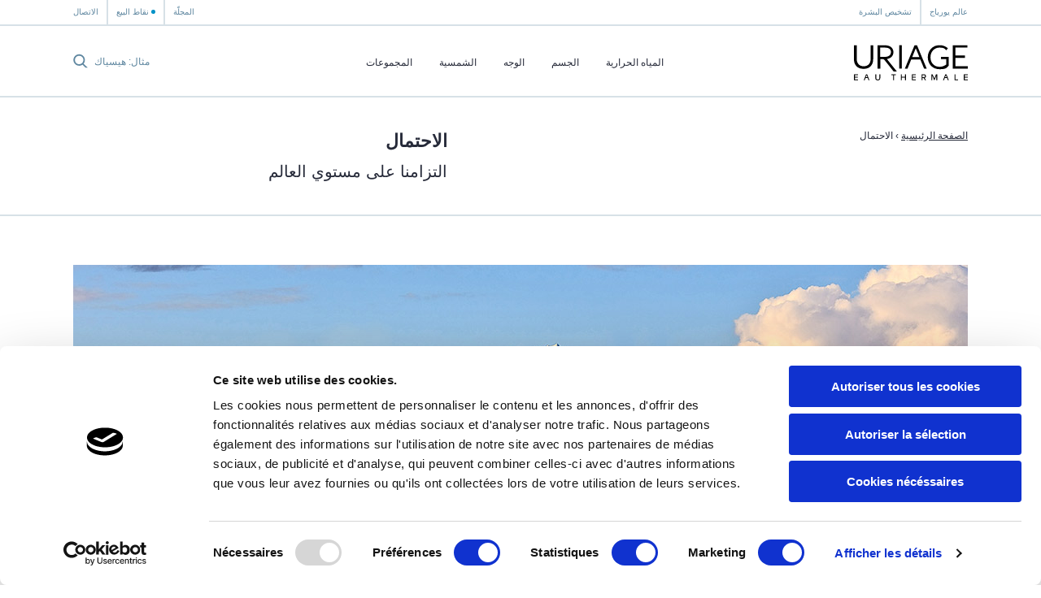

--- FILE ---
content_type: text/html; charset=utf-8
request_url: https://uriage.com/KW/ar/%D8%A5%D9%84%D8%AA%D8%B2%D8%A7%D9%85%D8%A7%D8%AA
body_size: 7531
content:
<!DOCTYPE html>
<html lang="ar-kw" class="no-js" dir="rtl">


<head>
<!--[if IE]>
<meta content='IE=edge,chrome=1' http-equiv='X-UA-Compatible'>
<![endif]-->
<meta charset='utf-8'>
<title>Comment bien trier vos emballages ? - Uriage</title>
<meta content='Ensemble, réduisons l’impact environnemental des emballages cosmétiques. Certains emballages sont recyclables, pensez à les jetez dans le bac de tri adapté.' name='description'>
<!-- Google Tag Manager -->

<script nonce="d+JqC6SDLMn8tNX4g0n5yt6j/LFtXpfm2DqZBpNlFrg=">
(function(w,d,s,l,i){w[l]=w[l]||[];w[l].push({'gtm.start':
new Date().getTime(),event:'gtm.js'});var f=d.getElementsByTagName(s)[0],
j=d.createElement(s),dl=l!='dataLayer'?'&l='+l:'';j.async=true;j.src=
'https://www.googletagmanager.com/gtm.js?id='+i+dl;f.parentNode.insertBefore(j,f);
})(window,document,'script','dataLayer','GTM-WN23LPG');
</script>
<!-- End Google Tag Manager -->


<meta name="language" content="ar-KW" /><link rel="alternate" href="https://www.uriage.com/BE/fr/nos-engagements" hreflang="fr-BE" />
<link rel="alternate" href="https://www.uriage.ca/" hreflang="fr-CA" />
<link rel="alternate" href="https://www.uriage.ch/fr/produits/hyseac-3-regul+" hreflang="fr-CH" />
<link rel="alternate" href="https://www.uriage.fr/produits/hyseac-3-regul+" hreflang="fr-FR" />
<link rel="alternate" href="https://www.uriage.com/GP/fr/nos-engagements" hreflang="fr-GP" />
<link rel="alternate" href="https://www.uriage.com/LB/fr/nos-engagements" hreflang="fr-LB" />
<link rel="alternate" href="https://www.uriage.com/MA/fr/nos-engagements" hreflang="fr-MA" />
<link rel="alternate" href="https://www.uriage.com/RE/fr/nos-engagements" hreflang="fr-RE" />


<link href='/KW/ar/blog.xml' rel='alternate' title='المجلّة - يورياج' type='application/rss+xml'>
<meta content='width=device-width, initial-scale=1.0' name='viewport'>
<link href='/apple-touch-icon.png' rel='apple-touch-icon' sizes='180x180'>
<link href='/favicon-32x32.png' rel='icon' sizes='32x32' type='image/png'>
<link href='/favicon-16x16.png' rel='icon' sizes='16x16' type='image/png'>
<link href='/site.webmanifest' rel='manifest'>
<link color='#0092c7' href='/safari-pinned-tab.svg' rel='mask-icon'>
<meta content='#0092c7' name='msapplication-TileColor'>
<meta content='#ffffff' name='theme-color'>
<!--[if IE]>
<meta content='no' http-equiv='imagetoolbar'>
<meta content='true' name='MSSmartTagsPreventParsing'>
<![endif]-->
<meta content="authenticity_token" name="csrf-param" />
<meta content="dMx/p6Q35M6d8JqtV5/pbPxvzjT9POy3ocdbQ/zq0gA=" name="csrf-token" />
<link href="/assets/front-f581c76ef1a200bd88c06687e61b8ab6.css" media="all" rel="stylesheet" type="text/css" />
<link href="/assets/print-e39e2cc34373bcc8634789f31c5d08e8.css" media="print" rel="stylesheet" type="text/css" />


</head>
<body class='lang-ar lang-rtl country-KW theme-default' data-host='uriage'>
<!-- Google Tag Manager (noscript) -->

<noscript><iframe src="https://www.googletagmanager.com/ns.html?id=GTM-WN23LPG"
height="0" width="0" style="display:none;visibility:hidden"></iframe></noscript>

<!-- End Google Tag Manager (noscript) -->


<div class='js-smoothstate' data-body-classes='lang-ar lang-rtl country-KW theme-default' id='smoothstate'>
<header class='l-header js-header' id='header' role='banner'>
<div class='c-preheader js-preheader'>
<div class='l-container l-container--header c-preheader__container'>
<ul class='c-preheader__items'>
<li class='c-preheader__item'>
<a href="/KW/ar/%D8%B9%D8%A7%D9%84%D9%85-%D9%8A%D9%88%D8%B1%D9%8A%D8%A7%D8%AC" class="c-preheader__link ">عالم يورياج</a>
</li>
<li class='c-preheader__item u-hidden@until-medium'>
<a href="/KW/ar/ordonnances" class="c-preheader__link ">تشخيص البشرة</a>
</li>
<li class='c-preheader__item c-preheader__item--push-right u-hidden@until-medium'>
<a href="/KW/ar/blog" class="c-preheader__link ">المجلّة</a>
</li>
<li class='c-preheader__item'>
<a href="/KW/ar/%D9%86%D9%82%D8%A7%D8%B7-%D8%A7%D9%84%D8%A8%D9%8A%D8%B9" class="c-preheader__link c-preheader__link--dotted ">نقاط البيع</a>
</li>
<li class='c-preheader__item u-hidden@until-small'>
<a href="/KW/ar/%D8%A7%D9%84%D8%A7%D8%AA%D8%B5%D8%A7%D9%84-%D8%A8%D9%86%D8%A7" class="c-preheader__link ">الاتصال</a>
</li>
</ul>
</div>
</div>
<div class='c-header'>
<div class='l-container l-container--header c-header__container'>
<div class='c-header__inner'>
<a href="/KW/ar" class="c-header__home js-header-home"><img alt="مختبرات الطبّ الجلدي يورياج، من الينابيع إلى المستحضرات" class="c-header__logo" src="/assets/front/logo-95c4e45948cb32dac116aed0eedd6de9.svg" />
</a>
<nav aria-hidden='true' class='c-menu c-header__menu js-header-menu' id='navigation' role='navigation'>
<div class='c-menu__overlay'></div>
<div class='c-menu__nav'>
<button class='c-menu__button c-menu__button--back js-header-menu-back'>
<svg class="c-icon" height="16" width="16"><use xlink:href="/assets/front/sprite-da68227314886507c597d1f99385d80b.svg#sprite-chevron-light-left" /></svg>
</button>
<button class='c-menu__button c-menu__button--close js-header-menu-close'>
<svg class="c-icon" height="16" width="16"><use xlink:href="/assets/front/sprite-da68227314886507c597d1f99385d80b.svg#sprite-cross" /></svg>
</button>
<button class='c-menu__button c-menu__button--prev js-header-menu-prev'>
<svg class="c-icon" height="16" width="16"><use xlink:href="/assets/front/sprite-da68227314886507c597d1f99385d80b.svg#sprite-chevron-up" /></svg>
<span class='c-menu__nav-label js-header-menu-prev-label'></span>
</button>
<button class='c-menu__button c-menu__button--next js-header-menu-next'>
<svg class="c-icon" height="16" width="16"><use xlink:href="/assets/front/sprite-da68227314886507c597d1f99385d80b.svg#sprite-chevron-up" /></svg>
<span class='c-menu__nav-label js-header-menu-next-label'></span>
</button>
</div>
<div class='c-menu__inner'>
<ul class='c-menu__items'>
<li class='c-menu__item'>
<a href="/KW/ar/%D9%85%D9%8A%D8%A7%D9%87-%D9%8A%D9%88%D8%B1%D9%8A%D8%A7%D8%AC" class="c-menu__link  js-header-menu-item-animate">المياه الحرارية</a>
</li>
<li class='c-menu__item js-header-menu-item'>
<a href="/KW/ar/%D8%AE%D8%B7%D9%91-%D8%A7%D9%84%D9%85%D8%B3%D8%AA%D8%AD%D8%B6%D8%B1%D8%A7%D8%AA/%D8%A7%D9%84%D8%AC%D8%B3%D9%85" class="c-menu__link  js-header-menu-link js-header-menu-item-animate js-smoothstate-disable">الجسم</a>
<div aria-hidden='true' class='c-submenu js-header-submenu'>
<div class='c-submenu__inner'>
<div class='c-submenu__title'>الجسم</div>
<div class='c-submenu__nav'>
<div class='c-submenu__cat js-header-submenu-item-wide-animate'>
<div class='c-submenu__label js-header-submenu-item-default-animate'>الحاجة</div>
<ul class='c-submenu__items'>
<li class='c-submenu__item'>
<a href="/KW/ar/%D8%AE%D8%B7%D9%91-%D8%A7%D9%84%D9%85%D8%B3%D8%AA%D8%AD%D8%B6%D8%B1%D8%A7%D8%AA/%D8%A7%D9%84%D8%AC%D8%B3%D9%85/%D8%A7%D9%84%D8%AD%D8%A7%D8%AC%D8%A9/%D9%85%D9%86%D8%B8%D9%91%D9%81" class="c-submenu__link  js-header-submenu-item-default-animate">منظّف </a>
</li>
<li class='c-submenu__item'>
<a href="/KW/ar/%D8%AE%D8%B7%D9%91-%D8%A7%D9%84%D9%85%D8%B3%D8%AA%D8%AD%D8%B6%D8%B1%D8%A7%D8%AA/%D8%A7%D9%84%D8%AC%D8%B3%D9%85/%D8%A7%D9%84%D8%AD%D8%A7%D8%AC%D8%A9/%D9%85%D8%B3%D8%AA%D8%AD%D8%B6%D8%B1%D8%A7%D8%AA-%D8%A7%D9%84%D8%AA%D8%B1%D8%B7%D9%8A%D8%A8" class="c-submenu__link  js-header-submenu-item-default-animate">مستحضرات الترطيب </a>
</li>
<li class='c-submenu__item'>
<a href="/KW/ar/%D8%AE%D8%B7%D9%91-%D8%A7%D9%84%D9%85%D8%B3%D8%AA%D8%AD%D8%B6%D8%B1%D8%A7%D8%AA/%D8%A7%D9%84%D8%AC%D8%B3%D9%85/%D8%A7%D9%84%D8%AD%D8%A7%D8%AC%D8%A9/%D9%85%D8%B3%D8%AA%D8%AD%D8%B6%D8%B1%D8%A7%D8%AA-%D9%84%D9%85%D9%83%D8%A7%D9%81%D8%AD%D8%A9-%D8%A7%D9%84%D8%AA%D9%87%D9%8A%D9%91%D8%AC" class="c-submenu__link  js-header-submenu-item-default-animate">مستحضرات لمكافحة التهيّج</a>
</li>
<li class='c-submenu__item'>
<a href="/KW/ar/%D8%AE%D8%B7%D9%91-%D8%A7%D9%84%D9%85%D8%B3%D8%AA%D8%AD%D8%B6%D8%B1%D8%A7%D8%AA/%D8%A7%D9%84%D8%AC%D8%B3%D9%85/%D8%A7%D9%84%D8%AD%D8%A7%D8%AC%D8%A9/%D9%85%D8%B3%D8%AA%D8%AD%D8%B6%D8%B1%D8%A7%D8%AA-%D8%B9%D9%84%D8%A7%D8%AC%D9%8A%D8%A9" class="c-submenu__link  js-header-submenu-item-default-animate">مستحضرات علاجية</a>
</li>
<li class='c-submenu__item'>
<a href="/KW/ar/%D8%AE%D8%B7%D9%91-%D8%A7%D9%84%D9%85%D8%B3%D8%AA%D8%AD%D8%B6%D8%B1%D8%A7%D8%AA/%D8%A7%D9%84%D8%AC%D8%B3%D9%85/%D8%A7%D9%84%D8%AD%D8%A7%D8%AC%D8%A9/%D9%85%D8%B3%D8%AA%D8%AD%D8%B6%D8%B1%D8%A7%D8%AA-%D9%84%D8%AA%D8%AE%D9%81%D9%8A%D9%81-%D8%A7%D9%84%D8%AA%D8%B9%D8%B1%D9%91%D9%82" class="c-submenu__link  js-header-submenu-item-default-animate">مستحضرات لتخفيف التعرّق</a>
</li>
<li class='c-submenu__item'>
<a href="/KW/ar/%D8%AE%D8%B7%D9%91-%D8%A7%D9%84%D9%85%D8%B3%D8%AA%D8%AD%D8%B6%D8%B1%D8%A7%D8%AA/%D8%A7%D9%84%D8%AC%D8%B3%D9%85/%D8%A7%D9%84%D8%AD%D8%A7%D8%AC%D8%A9/%D9%85%D8%B3%D8%AA%D8%AD%D8%B6%D8%B1%D8%A7%D8%AA-%D9%84%D9%81%D8%B1%D9%88%D8%A9-%D8%A7%D9%84%D8%B1%D8%A3%D8%B3" class="c-submenu__link  js-header-submenu-item-default-animate">مستحضرات لفروة الرأس</a>
</li>
<li class='c-submenu__item'>
<a href="/KW/ar/%D8%AE%D8%B7%D9%91-%D8%A7%D9%84%D9%85%D8%B3%D8%AA%D8%AD%D8%B6%D8%B1%D8%A7%D8%AA/%D8%A7%D9%84%D8%AC%D8%B3%D9%85/%D8%A7%D9%84%D8%AD%D8%A7%D8%AC%D8%A9/%D9%85%D8%B3%D8%AA%D8%AD%D8%B6%D8%B1%D8%A7%D8%AA-%D8%A7%D9%84%D9%86%D8%B8%D8%A7%D9%81%D8%A9-%D8%A7%D9%84%D8%AD%D9%85%D9%8A%D9%85%D9%8A%D8%A9" class="c-submenu__link  js-header-submenu-item-default-animate">مستحضرات النظافة الحميمية</a>
</li>
</ul>
</div>
<div class='c-submenu__cat js-header-submenu-item-wide-animate'>
<div class='c-submenu__label js-header-submenu-item-default-animate'>نوع البشرة</div>
<ul class='c-submenu__items'>
<li class='c-submenu__item'>
<a href="/KW/ar/%D8%AE%D8%B7%D9%91-%D8%A7%D9%84%D9%85%D8%B3%D8%AA%D8%AD%D8%B6%D8%B1%D8%A7%D8%AA/%D8%A7%D9%84%D8%AC%D8%B3%D9%85/%D8%A7%D9%84%D8%A8%D8%B4%D8%B1%D8%A9/%D9%85%D8%B3%D8%AA%D8%AD%D8%B6%D8%B1%D8%A7%D8%AA-%D9%84%D9%84%D8%A8%D8%B4%D8%B1%D8%A9-%D8%A7%D9%84%D8%AC%D8%A7%D9%81%D8%A9" class="c-submenu__link  js-header-submenu-item-default-animate">مستحضرات للبشرة الجافة</a>
</li>
<li class='c-submenu__item'>
<a href="/KW/ar/%D8%AE%D8%B7%D9%91-%D8%A7%D9%84%D9%85%D8%B3%D8%AA%D8%AD%D8%B6%D8%B1%D8%A7%D8%AA/%D8%A7%D9%84%D8%AC%D8%B3%D9%85/%D8%A7%D9%84%D8%A8%D8%B4%D8%B1%D8%A9/%D9%85%D8%B3%D8%AA%D8%AD%D8%B6%D8%B1%D8%A7%D8%AA-%D9%84%D9%84%D8%A8%D8%B4%D8%B1%D8%A9-%D8%A7%D9%84%D8%AD%D8%B3%D8%A7%D8%B3%D8%A9" class="c-submenu__link  js-header-submenu-item-default-animate">مستحضرات للبشرة الحساسة</a>
</li>
<li class='c-submenu__item'>
<a href="/KW/ar/%D8%AE%D8%B7%D9%91-%D8%A7%D9%84%D9%85%D8%B3%D8%AA%D8%AD%D8%B6%D8%B1%D8%A7%D8%AA/%D8%A7%D9%84%D8%AC%D8%B3%D9%85/%D8%A7%D9%84%D8%A8%D8%B4%D8%B1%D8%A9/%D9%85%D8%B3%D8%AA%D8%AD%D8%B6%D8%B1%D8%A7%D8%AA-%D9%84%D9%84%D8%A8%D8%B4%D8%B1%D8%A9-%D8%B4%D8%AF%D9%8A%D8%AF%D8%A9-%D8%A7%D9%84%D8%AC%D9%81%D8%A7%D9%81" class="c-submenu__link  js-header-submenu-item-default-animate">مستحضرات للبشرة شديدة الجفاف </a>
</li>
<li class='c-submenu__item'>
<a href="/KW/ar/%D8%AE%D8%B7%D9%91-%D8%A7%D9%84%D9%85%D8%B3%D8%AA%D8%AD%D8%B6%D8%B1%D8%A7%D8%AA/%D8%A7%D9%84%D8%AC%D8%B3%D9%85/%D8%A7%D9%84%D8%A8%D8%B4%D8%B1%D8%A9/%D9%85%D8%B3%D8%AA%D8%AD%D8%B6%D8%B1%D8%A7%D8%AA-%D9%84%D9%84%D8%A8%D8%B4%D8%B1%D8%A9-%D8%A7%D9%84%D9%85%D8%AE%D8%AA%D9%84%D8%B7%D8%A9" class="c-submenu__link  js-header-submenu-item-default-animate">مستحضرات للبشرة المختلطة</a>
</li>
<li class='c-submenu__item'>
<a href="/KW/ar/%D8%AE%D8%B7%D9%91-%D8%A7%D9%84%D9%85%D8%B3%D8%AA%D8%AD%D8%B6%D8%B1%D8%A7%D8%AA/%D8%A7%D9%84%D8%AC%D8%B3%D9%85/%D8%A7%D9%84%D8%A8%D8%B4%D8%B1%D8%A9/%D9%85%D8%B3%D8%AA%D8%AD%D8%B6%D8%B1%D8%A7%D8%AA-%D9%84%D9%84%D8%A8%D8%B4%D8%B1%D8%A9-%D8%A7%D9%84%D9%85%D8%AA%D9%87%D9%8A%D8%AC%D8%A9" class="c-submenu__link  js-header-submenu-item-default-animate">مستحضرات للبشرة المتهيجة</a>
</li>
<li class='c-submenu__item'>
<a href="/KW/ar/%D8%AE%D8%B7%D9%91-%D8%A7%D9%84%D9%85%D8%B3%D8%AA%D8%AD%D8%B6%D8%B1%D8%A7%D8%AA/%D8%A7%D9%84%D8%AC%D8%B3%D9%85/%D8%A7%D9%84%D8%A8%D8%B4%D8%B1%D8%A9/%D9%85%D8%B3%D8%AA%D8%AD%D8%B6%D8%B1%D8%A7%D8%AA-%D9%84%D9%84%D8%A8%D8%B4%D8%B1%D8%A9-%D8%A7%D9%84%D8%B9%D8%A7%D8%AF%D9%8A%D8%A9-%D8%A5%D9%84%D9%89-%D8%A7%D9%84%D8%AC%D8%A7%D9%81%D8%A9" class="c-submenu__link  js-header-submenu-item-default-animate">مستحضرات للبشرة العادية إلى الجافة</a>
</li>
</ul>
</div>
<div class='c-submenu__cat js-header-submenu-item-wide-animate'>
<div class='c-submenu__label js-header-submenu-item-default-animate'>نوع المستحضر</div>
<ul class='c-submenu__items'>
</ul>
</div>
</div>
</div>
</div>
</li>
<li class='c-menu__item js-header-menu-item'>
<a href="/KW/ar/%D8%AE%D8%B7%D9%91-%D8%A7%D9%84%D9%85%D8%B3%D8%AA%D8%AD%D8%B6%D8%B1%D8%A7%D8%AA/%D9%82%D8%A7%D8%A6%D9%85%D8%A9-%D8%A7%D9%84%D9%88%D8%AC%D9%87" class="c-menu__link  js-header-menu-link js-header-menu-item-animate js-smoothstate-disable">الوجه</a>
<div aria-hidden='true' class='c-submenu js-header-submenu'>
<div class='c-submenu__inner'>
<div class='c-submenu__title'>الوجه</div>
<div class='c-submenu__nav'>
<div class='c-submenu__cat js-header-submenu-item-wide-animate'>
<div class='c-submenu__label js-header-submenu-item-default-animate'>الحاجة</div>
<ul class='c-submenu__items'>
<li class='c-submenu__item'>
<a href="/KW/ar/%D8%AE%D8%B7%D9%91-%D8%A7%D9%84%D9%85%D8%B3%D8%AA%D8%AD%D8%B6%D8%B1%D8%A7%D8%AA/%D9%82%D8%A7%D8%A6%D9%85%D8%A9-%D8%A7%D9%84%D9%88%D8%AC%D9%87/%D8%A7%D9%84%D8%AD%D8%A7%D8%AC%D8%A9/%D8%A7%D9%84%D8%AA%D9%86%D8%B8%D9%8A%D9%81-%D9%88%D8%A5%D8%B2%D8%A7%D9%84%D8%A9-%D8%A7%D9%84%D9%85%D9%83%D9%8A%D8%A7%D8%AC" class="c-submenu__link  js-header-submenu-item-default-animate">التنظيف وإزالة المكياج</a>
</li>
<li class='c-submenu__item'>
<a href="/KW/ar/%D8%AE%D8%B7%D9%91-%D8%A7%D9%84%D9%85%D8%B3%D8%AA%D8%AD%D8%B6%D8%B1%D8%A7%D8%AA/%D9%82%D8%A7%D8%A6%D9%85%D8%A9-%D8%A7%D9%84%D9%88%D8%AC%D9%87/%D8%A7%D9%84%D8%AD%D8%A7%D8%AC%D8%A9/%D9%85%D8%B3%D8%AA%D8%AD%D8%B6%D8%B1%D8%A7%D8%AA-%D8%A7%D9%84%D8%AA%D8%B1%D8%B7%D9%8A%D8%A8-%D9%88%D8%A7%D9%84%D8%AA%D8%BA%D8%B0%D9%8A%D8%A9" class="c-submenu__link  js-header-submenu-item-default-animate">مستحضرات الترطيب والتغذية</a>
</li>
<li class='c-submenu__item'>
<a href="/KW/ar/%D8%AE%D8%B7%D9%91-%D8%A7%D9%84%D9%85%D8%B3%D8%AA%D8%AD%D8%B6%D8%B1%D8%A7%D8%AA/%D9%82%D8%A7%D8%A6%D9%85%D8%A9-%D8%A7%D9%84%D9%88%D8%AC%D9%87/%D8%A7%D9%84%D8%AD%D8%A7%D8%AC%D8%A9/%D9%85%D8%B3%D8%AA%D8%AD%D8%B6%D8%B1%D8%A7%D8%AA-%D8%A7%D9%84%D8%AA%D9%87%D8%AF%D8%A6%D8%A9" class="c-submenu__link  js-header-submenu-item-default-animate">مستحضرات التهدئة</a>
</li>
<li class='c-submenu__item'>
<a href="/KW/ar/%D8%AE%D8%B7%D9%91-%D8%A7%D9%84%D9%85%D8%B3%D8%AA%D8%AD%D8%B6%D8%B1%D8%A7%D8%AA/%D9%82%D8%A7%D8%A6%D9%85%D8%A9-%D8%A7%D9%84%D9%88%D8%AC%D9%87/%D8%A7%D9%84%D8%AD%D8%A7%D8%AC%D8%A9/%D9%85%D8%B3%D8%AA%D8%AD%D8%B6%D8%B1%D8%A7%D8%AA-%D9%84%D9%84%D9%88%D9%86-%D8%A7%D9%84%D8%A8%D8%B4%D8%B1%D8%A9" class="c-submenu__link  js-header-submenu-item-default-animate">مستحضرات للون البشرة</a>
</li>
<li class='c-submenu__item'>
<a href="/KW/ar/%D8%AE%D8%B7%D9%91-%D8%A7%D9%84%D9%85%D8%B3%D8%AA%D8%AD%D8%B6%D8%B1%D8%A7%D8%AA/%D9%82%D8%A7%D8%A6%D9%85%D8%A9-%D8%A7%D9%84%D9%88%D8%AC%D9%87/%D8%A7%D9%84%D8%AD%D8%A7%D8%AC%D8%A9/%D9%85%D8%B3%D8%AA%D8%AD%D8%B6%D8%B1%D8%A7%D8%AA-%D8%B9%D9%84%D8%A7%D8%AC%D9%8A%D8%A9" class="c-submenu__link  js-header-submenu-item-default-animate">مستحضرات علاجية</a>
</li>
<li class='c-submenu__item'>
<a href="/KW/ar/%D8%AE%D8%B7%D9%91-%D8%A7%D9%84%D9%85%D8%B3%D8%AA%D8%AD%D8%B6%D8%B1%D8%A7%D8%AA/%D9%82%D8%A7%D8%A6%D9%85%D8%A9-%D8%A7%D9%84%D9%88%D8%AC%D9%87/%D8%A7%D9%84%D8%AD%D8%A7%D8%AC%D8%A9/%D9%85%D8%B3%D8%AA%D8%AD%D8%B6%D8%B1%D8%A7%D8%AA-%D8%A7%D9%84%D8%AA%D9%82%D8%B4%D9%8A%D8%B1" class="c-submenu__link  js-header-submenu-item-default-animate">مستحضرات التقشير</a>
</li>
<li class='c-submenu__item'>
<a href="/KW/ar/%D8%AE%D8%B7%D9%91-%D8%A7%D9%84%D9%85%D8%B3%D8%AA%D8%AD%D8%B6%D8%B1%D8%A7%D8%AA/%D9%82%D8%A7%D8%A6%D9%85%D8%A9-%D8%A7%D9%84%D9%88%D8%AC%D9%87/%D8%A7%D9%84%D8%AD%D8%A7%D8%AC%D8%A9/%D9%85%D8%B3%D8%AA%D8%AD%D8%B6%D8%B1%D8%A7%D8%AA-%D9%84%D8%A5%D8%B2%D8%A7%D9%84%D8%A9-%D8%A7%D9%84%D8%B4%D9%88%D8%A7%D8%A6%D8%A8" class="c-submenu__link  js-header-submenu-item-default-animate">مستحضرات لإزالة الشوائب</a>
</li>
<li class='c-submenu__item'>
<a href="/KW/ar/%D8%AE%D8%B7%D9%91-%D8%A7%D9%84%D9%85%D8%B3%D8%AA%D8%AD%D8%B6%D8%B1%D8%A7%D8%AA/%D9%82%D8%A7%D8%A6%D9%85%D8%A9-%D8%A7%D9%84%D9%88%D8%AC%D9%87/%D8%A7%D9%84%D8%AD%D8%A7%D8%AC%D8%A9/%D9%85%D8%B3%D8%AA%D8%AD%D8%B6%D8%B1%D8%A7%D8%AA-%D9%84%D9%85%D8%B9%D8%A7%D9%84%D8%AC%D8%A9-%D8%A7%D9%84%D8%A5%D8%AD%D9%85%D8%B1%D8%A7%D8%B1" class="c-submenu__link  js-header-submenu-item-default-animate">مستحضرات لمعالجة الإحمرار</a>
</li>
</ul>
</div>
<div class='c-submenu__cat js-header-submenu-item-wide-animate'>
<div class='c-submenu__label js-header-submenu-item-default-animate'>نوع البشرة</div>
<ul class='c-submenu__items'>
<li class='c-submenu__item'>
<a href="/KW/ar/%D8%AE%D8%B7%D9%91-%D8%A7%D9%84%D9%85%D8%B3%D8%AA%D8%AD%D8%B6%D8%B1%D8%A7%D8%AA/%D9%82%D8%A7%D8%A6%D9%85%D8%A9-%D8%A7%D9%84%D9%88%D8%AC%D9%87/%D8%A7%D9%84%D8%A8%D8%B4%D8%B1%D8%A9/%D9%85%D8%B3%D8%AA%D8%AD%D8%B6%D8%B1%D8%A7%D8%AA-%D9%84%D9%84%D8%A8%D8%B4%D8%B1%D8%A9-%D8%A7%D9%84%D8%AC%D8%A7%D9%81%D8%A9" class="c-submenu__link  js-header-submenu-item-default-animate">مستحضرات للبشرة الجافة</a>
</li>
<li class='c-submenu__item'>
<a href="/KW/ar/%D8%AE%D8%B7%D9%91-%D8%A7%D9%84%D9%85%D8%B3%D8%AA%D8%AD%D8%B6%D8%B1%D8%A7%D8%AA/%D9%82%D8%A7%D8%A6%D9%85%D8%A9-%D8%A7%D9%84%D9%88%D8%AC%D9%87/%D8%A7%D9%84%D8%A8%D8%B4%D8%B1%D8%A9/%D9%85%D8%B3%D8%AA%D8%AD%D8%B6%D8%B1%D8%A7%D8%AA-%D9%84%D9%84%D8%A8%D8%B4%D8%B1%D8%A9-%D8%A7%D9%84%D8%AD%D8%B3%D8%A7%D8%B3%D8%A9" class="c-submenu__link  js-header-submenu-item-default-animate">مستحضرات للبشرة الحساسة</a>
</li>
<li class='c-submenu__item'>
<a href="/KW/ar/%D8%AE%D8%B7%D9%91-%D8%A7%D9%84%D9%85%D8%B3%D8%AA%D8%AD%D8%B6%D8%B1%D8%A7%D8%AA/%D9%82%D8%A7%D8%A6%D9%85%D8%A9-%D8%A7%D9%84%D9%88%D8%AC%D9%87/%D8%A7%D9%84%D8%A8%D8%B4%D8%B1%D8%A9/%D9%85%D8%B3%D8%AA%D8%AD%D8%B6%D8%B1%D8%A7%D8%AA-%D9%84%D9%84%D8%A8%D8%B4%D8%B1%D8%A9-%D8%B4%D8%AF%D9%8A%D8%AF%D8%A9-%D8%A7%D9%84%D8%AC%D9%81%D8%A7%D9%81" class="c-submenu__link  js-header-submenu-item-default-animate">مستحضرات للبشرة شديدة الجفاف </a>
</li>
<li class='c-submenu__item'>
<a href="/KW/ar/%D8%AE%D8%B7%D9%91-%D8%A7%D9%84%D9%85%D8%B3%D8%AA%D8%AD%D8%B6%D8%B1%D8%A7%D8%AA/%D9%82%D8%A7%D8%A6%D9%85%D8%A9-%D8%A7%D9%84%D9%88%D8%AC%D9%87/%D8%A7%D9%84%D8%A8%D8%B4%D8%B1%D8%A9/%D9%85%D8%B3%D8%AA%D8%AD%D8%B6%D8%B1%D8%A7%D8%AA-%D9%84%D9%84%D8%A8%D8%B4%D8%B1%D8%A9-%D8%A7%D9%84%D9%85%D8%AE%D8%AA%D9%84%D8%B7%D8%A9" class="c-submenu__link  js-header-submenu-item-default-animate">مستحضرات للبشرة المختلطة</a>
</li>
<li class='c-submenu__item'>
<a href="/KW/ar/%D8%AE%D8%B7%D9%91-%D8%A7%D9%84%D9%85%D8%B3%D8%AA%D8%AD%D8%B6%D8%B1%D8%A7%D8%AA/%D9%82%D8%A7%D8%A6%D9%85%D8%A9-%D8%A7%D9%84%D9%88%D8%AC%D9%87/%D8%A7%D9%84%D8%A8%D8%B4%D8%B1%D8%A9/%D9%85%D8%B3%D8%AA%D8%AD%D8%B6%D8%B1%D8%A7%D8%AA-%D9%84%D9%84%D8%A8%D8%B4%D8%B1%D8%A9-%D8%A7%D9%84%D9%85%D8%AA%D9%87%D9%8A%D8%AC%D8%A9" class="c-submenu__link  js-header-submenu-item-default-animate">مستحضرات للبشرة المتهيجة</a>
</li>
<li class='c-submenu__item'>
<a href="/KW/ar/%D8%AE%D8%B7%D9%91-%D8%A7%D9%84%D9%85%D8%B3%D8%AA%D8%AD%D8%B6%D8%B1%D8%A7%D8%AA/%D9%82%D8%A7%D8%A6%D9%85%D8%A9-%D8%A7%D9%84%D9%88%D8%AC%D9%87/%D8%A7%D9%84%D8%A8%D8%B4%D8%B1%D8%A9/%D9%85%D8%B3%D8%AA%D8%AD%D8%B6%D8%B1%D8%A7%D8%AA-%D9%84%D9%84%D8%A8%D8%B4%D8%B1%D8%A9-%D8%A7%D9%84%D8%B9%D8%A7%D8%AF%D9%8A%D8%A9-%D8%A5%D9%84%D9%89-%D8%A7%D9%84%D8%AC%D8%A7%D9%81%D8%A9" class="c-submenu__link  js-header-submenu-item-default-animate">مستحضرات للبشرة العادية إلى الجافة</a>
</li>
</ul>
</div>
<div class='c-submenu__cat js-header-submenu-item-wide-animate'>
<div class='c-submenu__label js-header-submenu-item-default-animate'>نوع المستحضر</div>
<ul class='c-submenu__items'>
</ul>
</div>
</div>
</div>
</div>
</li>
<li class='c-menu__item js-header-menu-item'>
<a href="/KW/ar/%D8%AE%D8%B7%D9%91-%D8%A7%D9%84%D9%85%D8%B3%D8%AA%D8%AD%D8%B6%D8%B1%D8%A7%D8%AA/%D8%A7%D9%84%D8%B4%D9%85%D8%B3%D9%8A%D8%A9" class="c-menu__link  js-header-menu-link js-header-menu-item-animate js-smoothstate-disable">الشمسية</a>
<div aria-hidden='true' class='c-submenu js-header-submenu'>
<div class='c-submenu__inner'>
<div class='c-submenu__title'>الشمسية</div>
<div class='c-submenu__nav'>
<div class='c-submenu__cat js-header-submenu-item-wide-animate'>
<div class='c-submenu__label js-header-submenu-item-default-animate'>الحاجة</div>
<ul class='c-submenu__items'>
<li class='c-submenu__item'>
<a href="/KW/ar/%D8%AE%D8%B7%D9%91-%D8%A7%D9%84%D9%85%D8%B3%D8%AA%D8%AD%D8%B6%D8%B1%D8%A7%D8%AA/%D8%A7%D9%84%D8%B4%D9%85%D8%B3%D9%8A%D8%A9/%D8%A7%D9%84%D8%AD%D8%A7%D8%AC%D8%A9/%D8%A7%D9%84%D8%AD%D9%85%D8%A7%D9%8A%D8%A9-%D8%A7%D9%84%D8%B4%D9%85%D8%B3%D9%8A%D8%A9" class="c-submenu__link  js-header-submenu-item-default-animate">الحماية الشمسية</a>
</li>
<li class='c-submenu__item'>
<a href="/KW/ar/%D8%AE%D8%B7%D9%91-%D8%A7%D9%84%D9%85%D8%B3%D8%AA%D8%AD%D8%B6%D8%B1%D8%A7%D8%AA/%D8%A7%D9%84%D8%B4%D9%85%D8%B3%D9%8A%D8%A9/%D8%A7%D9%84%D8%AD%D8%A7%D8%AC%D8%A9/%D8%A7%D9%84%D8%AD%D9%85%D8%A7%D9%8A%D8%A9-%D8%A7%D9%84%D8%B4%D9%85%D8%B3%D9%8A%D8%A9-%D9%84%D9%84%D8%A3%D8%B7%D9%81%D8%A7%D9%84" class="c-submenu__link  js-header-submenu-item-default-animate">الحماية الشمسية للأطفال</a>
</li>
</ul>
</div>
<div class='c-submenu__cat js-header-submenu-item-wide-animate'>
<div class='c-submenu__label js-header-submenu-item-default-animate'>نوع المستحضر</div>
<ul class='c-submenu__items'>
</ul>
</div>
</div>
</div>
</div>
</li>
<li class='c-menu__item'>
<a href="/KW/ar/%D8%A7%D9%84%D9%85%D8%AC%D9%85%D9%88%D8%B9%D8%A7%D8%AA" class="c-menu__link  js-header-menu-item-animate">المجموعات</a>
</li>
<li class='c-menu__item u-hidden@from-large'>
<a href="/KW/ar/blog" class="c-menu__link  js-header-menu-item-animate">المجلّة</a>
</li>
<li class='c-menu__item u-hidden@from-large'>
<a href="/KW/ar/ordonnances" class="c-menu__link  js-header-menu-item-animate">تشخيص البشرة</a>
</li>
<li class='c-menu__item u-hidden@from-large'>
<a href="/KW/ar/%D8%A7%D9%84%D8%A7%D8%AA%D8%B5%D8%A7%D9%84-%D8%A8%D9%86%D8%A7" class="c-menu__link  js-header-menu-item-animate">الاتصال</a>
</li>
</ul>
</div>
</nav>
<form action='/KW/ar/%D8%A7%D9%84%D8%A8%D8%AD%D8%AB' class='c-search c-header__search js-header-search' method='get'>
<label class='c-search__label' for='search-input'>مثال: هيسياك</label>
<input autocomplete='off' class='c-search__input js-header-search-input' id='search-input' name='search[q]' placeholder='مثال: هيسياك' required='' type='text'>
<button class='c-search__submit js-header-search-submit' type='submit'>
<svg class="c-icon c-block__icon" height="16" width="16"><use xlink:href="/assets/front/sprite-da68227314886507c597d1f99385d80b.svg#sprite-search" /></svg>
</button>
</form>
<button aria-controls='navigation' aria-expanded='false' class='c-header__toggler js-header-menu-toggler'>القائمة</button>
</div>
</div>
</div>
</header>

<main class='l-main' role='main'>
<article>
<div class='c-heading'>
<div class='l-container l-container--large'>
<div class='c-heading__inner'>
<div class='c-breadcrumb c-heading__breadcrumb'>
<a class='c-breadcrumb__item c-breadcrumb__item--link' href='/KW/ar'>الصفحة الرئيسية</a>
›
<span class='c-breadcrumb__item'>الاحتمال</span>
</div>
<div class='c-heading__intro'>
<h1 class="c-heading__title u-h1">الاحتمال</h1>

<div class='c-content c-heading__caption u-intro'>التزامنا على مستوي العالم</div>
</div>
</div>
</div>
</div>

<div class='l-main__content l-section c-commitments'>
<div class='l-container l-container--large'>
<figure class='c-commitments__figure'>
<img alt='' class='c-media__media' src='/assets/front/illustrations/commitments-banner.jpg' srcset='/assets/front/illustrations/commitments-banner_640.jpg 640w,&#x000A;/assets/front/illustrations/commitments-banner.jpg 1100w'>
</figure>
<ol class='c-commitments__list'>
<li class='c-commitments__item'>
<h2 class='c-commitments__label'>احتمال</h2>
<p class='c-commitments__text'>لاتسبب الحساسية ولا الحبوب<br/>تمّ تصميمها لتحتوي على أدنى كمية من المواد الحافظة احتراماً لبشرتك الحساسة غير مغلقة للمسام، خالية من البرابين</p>
</li>
<li class='c-commitments__item'>
<h2 class='c-commitments__label'>الفاعليه</h2>
<p class='c-commitments__text'>تقوم مختبرات يورياج للطب الجلدي بتطوير مستحضرات بالتعاون مع أخصّائيي طبّ الجلد وصيادلة من جميع أنحاء العالم..<br/>وتخضع هذه المستحضرات لدراسات متطورة</p>
</li>
<li class='c-commitments__item'>
<h2 class='c-commitments__label'>المعلومات</h2>
<p class='c-commitments__text'>تظهر قائمة المكوّنات على المستحضرات وتاريخ الصلاحية <br/>امن على البيئة</p>
</li>
<li class='c-commitments__item'>
<h2 class='c-commitments__label'>امن على البيئة</h2>
<p class='c-commitments__text'>تمّ تصميم جميع المستحضرات وفقاً لميثاق يتقيّد باحترام المقاييس الصيدلية. التراكيب مناسبة للبشرة الحساسة،.</p>
</li>
<li class='c-commitments__item'>
<h2 class='c-commitments__label'>الجودة</h2>
<p class='c-commitments__text'>مراقبة متواصلة لجميع مراحل الإنتاج. ويلتزم هذا المصنع بالمعايير الصارمة للصناعة الصيدلانية</p>
</li>
<li class='c-commitments__item'>
<h2 class='c-commitments__label'>الالتزام ب تقديم منتجات مقبولة من حيث شكل المستحضر </h2>
<p class='c-commitments__text'>منتجات توفر حماية قصوي ومتعة في الاستعمال وذات امتصاص سريع<br/>رائحة مميزة</p>
</li>
</ol>
</div>
</div>
</article>

</main>
<footer class='l-footer c-footer'>
<div class='l-container'>
<div class='c-footer__signature c-signature c-signature--with-horizon'>
<div class='c-signature__sizer'>
<svg class='c-signature__mountains' viewBox='0 0 130.3 97' xmlns='http://www.w3.org/2000/svg'>
<defs>
<clipPath id='signature-reflection-clip'>
<rect class='c-signature__reflection-clip' height='28' width='28' x='102' y='70'></rect>
</clipPath>
</defs>
<path class='c-signature__mountain c-signature__mountain--tall' d='M102.4 70.2L70.2.2h-4.7l-30.6 70z'></path>
<path class='c-signature__mountain c-signature__mountain--small' d='M52.8 70.2l-25-54.3h-3.6L.4 70.2z'></path>
<path class='c-signature__reflection' clip-path='url(#signature-reflection-clip)' d='M128.8 73H104l.2.5h24.4zM130.3 70h-27.8l.3.5H130zM127.6 75.9h-22.3l.2.5h21.8zM126.3 78.9h-19.7l.2.5h19.3zM125 81.8h-17.1l.2.5h16.7zM123.8 84.7h-14.6l.3.5h14.1zM122.5 87.7h-11.9l.2.5h11.5zM121.3 90.6h-9.4l.2.5h9zM120 93.5h-6.8l.2.5h6.4zM118.8 96.5h-4.3l.3.5h3.7z'></path>
</svg>
<p class='c-signature__baseline'>يورياج &quot;جبال الألب الفرنسية للمياه الحرارية</p>
</div>
</div>

</div>
<div class='c-footer__main'>
<div class='l-container'>
<div class='c-footer__layout'>
<ul class='c-footer__links'>
<li class='c-footer__item'>
<a href="/KW/ar/%D8%A5%D9%84%D8%AA%D8%B2%D8%A7%D9%85%D8%A7%D8%AA" class="c-footer__link is-active">التزاماتنا</a>
</li>
<li class='c-footer__item'>
<a href="http://centre-thermal.uriage.com/en" class="c-footer__link" target="_blank">محطة العلاج الحراري</a>
</li>
<li class='c-footer__item'>
<a href="http://www.grand-hotel-uriage.com/en/" class="c-footer__link" target="_blank">Grand Hôtel &amp; Spa</a>
</li>
<li class='c-footer__item'>
<a href="https://www.collectionmarclarregue.com/en/welcome/index" class="c-footer__link is-active" target="_blank">مجموعة مارك لاريك</a>
</li>
</ul>
<ul class='c-footer__links'>
<li class='c-footer__item'>
<a class='c-footer__link c-footer__link--iconized' href='https://www.facebook.com/UriageFrance/app_475690345839124' rel='external' target='_blank'>
<svg class="c-icon" height="15" width="15"><use xlink:href="/assets/front/sprite-da68227314886507c597d1f99385d80b.svg#sprite-facebook" /></svg>
صفحة الفيسبوك الخاصة بنا
</a>
</li>
<li class='c-footer__item'>
<a class='c-footer__link c-footer__link--iconized' href='https://instagram.com/uriagefrance/' rel='external' target='_blank'>
<svg class="c-icon" height="15" width="15"><use xlink:href="/assets/front/sprite-da68227314886507c597d1f99385d80b.svg#sprite-instagram" /></svg>
صفحة انستغرام الخاصة بنا
</a>
</li>
</ul>
<form accept-charset="UTF-8" action="/KW/ar/%D8%A7%D9%84%D9%86%D8%B4%D8%B1%D8%A9-%D8%A7%D9%84%D8%A5%D8%AE%D8%A8%D8%A7%D8%B1%D9%8A%D8%A9" class="c-subscribe c-footer__subscribe js-subscribe formtastic newsletter_subscriber-form" id="newsletter-form" method="post" novalidate="novalidate"><div style="margin:0;padding:0;display:inline"><input name="utf8" type="hidden" value="&#x2713;" /><input name="authenticity_token" type="hidden" value="dMx/p6Q35M6d8JqtV5/pbPxvzjT9POy3ocdbQ/zq0gA=" /></div><p class='c-subscribe__intro js-subscribe-intro'>كوني أوّل من يتوصّل بآخرالمستجدّات والأخبار والعروض الحصرية.</p>
<div class='c-subscribe__field'>
<label class='c-subscribe__label u-visually-hidden'>عنوانك الإلكتروني</label>
<input class='c-subscribe__input' name='newsletter_subscriber[email]' placeholder='عنوانك الإلكتروني' type='text' value=''>
<input class='c-subscribe__submit c-button c-button--small' type='submit' value='التسجيل'>
</div>
<p class='u-margin-bottom-none'>
<small>من خلال التأكد من تسجيلي ، فأنا أفوض يورياج لاستخدام عنوان بريدي الإلكتروني لإرسال رسالة إخبارية إلى يورياج  <a href="/KW/ar/%D8%A7%D9%84%D8%A8%D9%8A%D8%A7%D9%86%D8%A7%D8%AA-%D8%A7%D9%84%D8%B4%D8%AE%D8%B5%D9%8A%D8%A9" target="_blank">اعرف المزيد </a></small>
</p>
<div id="a_comment_body_hp_1768364601"><style media="screen" scoped="scoped" type="text/css">#a_comment_body_hp_1768364601 { display:none; }</style><label for="a_comment_body">Do not fill in this field</label><input id="a_comment_body" name="a_comment_body" type="text" /></div></form>

</div>
</div>
</div>
<div class='c-footer__bottom'>
<div class='l-container l-container--large'>
<div class='c-footer__layout'>
<div class='c-footer__copyright'>
&copy; 2026
يورياج
</div>
<ul class='c-footer__links c-footer__links--inline'>
<li class='c-footer__item'>
<a href="/KW/ar/%D8%A7%D9%84%D8%A7%D8%AA%D8%B5%D8%A7%D9%84-%D8%A8%D9%86%D8%A7" class="c-footer__link ">الاتصال</a>
</li>
<li class='c-footer__item'>
<a href="/KW/ar/%D8%A7%D9%84%D8%A8%D9%8A%D8%A7%D9%86%D8%A7%D8%AA-%D8%A7%D9%84%D9%82%D8%A7%D9%86%D9%88%D9%86%D9%8A%D8%A9" class="c-footer__link ">بيانات قانونية</a>
</li>
<li class='c-footer__item'>
<a href="/KW/ar/%D8%A7%D9%84%D8%A8%D9%8A%D8%A7%D9%86%D8%A7%D8%AA-%D8%A7%D9%84%D8%B4%D8%AE%D8%B5%D9%8A%D8%A9" class="c-footer__link ">البيانات الشخصية</a>
</li>
<li class='c-footer__item'>
<a href="/KW/ar/%D8%A7%D9%84%D8%A8%D9%8A%D8%A7%D9%86%D8%A7%D8%AA-%D8%A7%D9%84%D8%B4%D8%AE%D8%B5%D9%8A%D8%A9" class="c-footer__link ">Cookies</a>
</li>
<li class='c-footer__item'>
<a href="http://www.puig.com/" class="c-footer__link " target="_blank">بويج</a>
</li>
</ul>
<a href="/KW/ar/%D8%A7%D9%84%D9%84%D8%BA%D8%A7%D8%AA" class="c-footer__link c-footer__lang"><svg class="c-icon c-icon--medium c-icon--inline" height="15" width="15"><use xlink:href="/assets/front/sprite-da68227314886507c597d1f99385d80b.svg#sprite-globe" /></svg>
اختر محدد موقع
</a></div>
</div>
</div>
</footer>

</div>
<script nonce="d+JqC6SDLMn8tNX4g0n5yt6j/LFtXpfm2DqZBpNlFrg=">window.js_locale = {
  disclaimer: {
    title: "المتصفح الخاص بك يجب تحديثه !",
    description: "قم بتحديث متصفحك لعرض هذا الموقع بشكل صحيح.",
    button: "تحديث الان",
  }
}


</script><script nonce="d+JqC6SDLMn8tNX4g0n5yt6j/LFtXpfm2DqZBpNlFrg=" src="//ajax.googleapis.com/ajax/libs/jquery/3.5.1/jquery.min.js" type="text/javascript"></script>
<script nonce="d+JqC6SDLMn8tNX4g0n5yt6j/LFtXpfm2DqZBpNlFrg=">window.jQuery || document.write('<script nonce=\"d+JqC6SDLMn8tNX4g0n5yt6j/LFtXpfm2DqZBpNlFrg=\" src=\"/assets/jquery/jquery.3.5.1.min-08b219959150956cff3d7ee3ad1ab541.js\" type=\"text/javascript\"><\/script>')


</script><script nonce="d+JqC6SDLMn8tNX4g0n5yt6j/LFtXpfm2DqZBpNlFrg=" src="/assets/front-266cd7c9b309759f1c77f06a1e2dbd64.js" type="text/javascript"></script>



</body>
</html>
